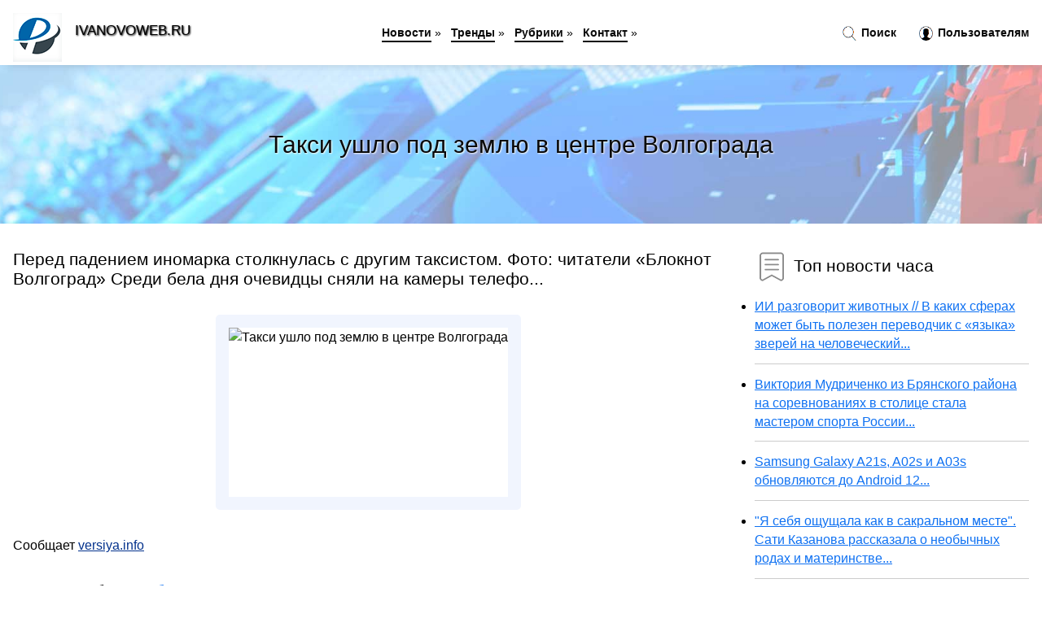

--- FILE ---
content_type: text/html; charset=utf-8
request_url: https://ivanovoweb.ru/news-423-taksi-ushlo-pod-zemlyu-v-tsentre-volgograda.html
body_size: 15925
content:
<!DOCTYPE html>
<html lang="ru">
<head>
<title>Такси ушло под землю в центре Волгограда</title>
<meta name="viewport" content="width=device-width, initial-scale=1.0">
<meta name="description" content="Перед падением иномарка столкнулась с другим таксистом. Фото: читатели &laquo;Блокнот Волгоград&raquo; Среди бела дня очевидцы сняли на камеры телефо...">
<meta name="robots" content="all">
<link rel="shortcut icon" href="//ivanovoweb.ru/favicon.ico" type="image/x-icon">
<style>
* {padding:0; margin:0; box-sizing:border-box;}
html, body {border:none; font:100%/145% Arial;}
img {border:none; max-width:100%; height:auto; vertical-align:middle;}
div {position:relative; background-color:transparent;}
figure, footer, header, main {display:block;}
a:hover {text-decoration:none;}
h1 {font:190% Arial; font-weight:500;}
h2 {font:170% Arial; font-weight:500;}
h3 {font:150% Arial; font-weight:500;}
h4 {font:130% Arial; font-weight:400;}
h5, h6 {font:110% Arial; font-weight:300;}
.clr_1_, #i_1_ h1 {color:#fff;}
.clr_2_, a, #i_4_ li, #i_4_ li a {color:rgb(15, 113, 242);}
.clr_3_ {color:rgba(15, 113, 242, 0.75);}
.clr_4_, #i_5_ h1, aside section:first-child a {color:rgb(11, 11, 11);}
.clr_5_, #i_4_ ul:nth-child(2) li, #i_4_ ul:nth-child(2) li a, #i_11_ span {color:rgb(166, 18, 18);;}
.clr_6_, .c_11_ a, .c_4_ p em, #i_2_ p em {color:rgb(3, 49, 140);}
.clr_7_, #i_5_ h1 {text-shadow:1px 1px 2px rgb(255, 255, 255);} 
.clr_8_ {color:rgb(244, 244, 244);}
.bgc_1_, aside {background-color:#fff;}
.bgc_2_ {background-color:rgb(15, 113, 242);}
.bgc_3_, #i_4_ {background-color:rgba(240, 248, 255);}
.bgc_4_, input[type="submit"] {background-color:rgb(166, 18, 18);;}
.c_1_ {width:100%; margin:0 auto;}
.c_2_ {display:block; clear:both;}
.c_3_ {display:block; clear:both; height:2rem;}
#i_2_, #i_3_, #i_4_ {clear:both; margin-bottom:2rem;}
#i_2_ p img {display:block; clear:both; width:100%; margin-bottom:1.5rem; transition:all 0.4s linear 0s;}
#i_2_ p img:hover, #i_2_ p img:focus {transform:scale(1.1);}
.c_4_, #i_2_ {vertical-align:top; column-count:4; column-gap:1rem;}
.c_4_ p, #i_2_ p {display:inline-block; overflow:hidden; page-break-inside:avoid; margin-bottom:1rem; padding:1rem; border:1px solid rgb(221,221,221); box-shadow:rgba(0, 0, 0, 0.15) 0px 3px 10px 0;}
.c_4_ p em, #i_2_ p em {display:block; clear:both; margin-bottom:1rem; font-size:85%;}
.c_4_ p a, #i_2_ p a {display:block; clear:both; margin-bottom:1rem; font-size:110%;}
#i_1_ {width:100% !important; margin-top:5rem; padding:5rem 0; text-align:center; background:rgb(15, 113, 242) url("//ivanovoweb.ru/images/tb002.jpg") no-repeat 50% 0; background-size:cover;}
#i_1_ h1 {text-shadow:1px 1px 2px black;} 
#i_1_ form {width:50%; max-width:1140px; margin:1.5rem 0; display:inline-block; clear:both;}
#i_1_ input[type="text"] {width:82%; height:4rem; text-indent:1rem; border-radius:2rem 0 0 2rem; border:6px solid rgb(221, 221, 221); border-right:0; vertical-align:middle; clear:none;}
#i_1_ input[type="submit"] {width:18%; text-align:center; height:4rem; border-radius:0 2rem 2rem 0; border:6px solid rgb(221, 221, 221); border-left:0; vertical-align:middle; clear:none;}
#i_4_ {text-align:center; padding:1.5rem 0 .5rem 0;}
#i_4_ li {display:inline-block; clear:none; margin:0 1rem 1rem 0; padding:.6rem 1.5rem; border-radius:1.5rem; border:2px solid rgb(15, 113, 242);}
#i_4_ li a {text-decoration:none;}
#i_4_ li a:hover, #i_4_ li a:focus {text-decoration:underline;}
#i_4_ ul:nth-child(2) li {border:2px solid rgb(166, 18, 18);;}
#i_5_ {width:100% !important; margin-top:5rem; padding:5rem 0; text-align:center; background:rgb(15, 113, 242) url("//ivanovoweb.ru/images/tb003.jpg") no-repeat 50% 0; background-size:cover;}
#i_5_ h1 {text-shadow:1px 1px 2px white;} 
#i_6_, #i_7_, #i_8_, #i_9_, #i_10_ {cursor:pointer;}
#i_11_ {display:none;}
#i_11_ span {display:inline-block; clear:none; margin-left:1.5rem; font-size:140%; font-weight:bold; cursor:pointer;}
#i_11_ ul {display:none; position:fixed; left:0; top:3.5rem; width:100%; height:0; overflow:auto; background-color:#333; transition:height .4s ease 0s;}
#i_11_ li {margin:.5rem 0 .5rem 2rem; color:#fff;}
#i_11_ li a {color:#fff;}
aside {position:fixed; top:0; left:0; width:100%; line-height:5rem; height:5rem; vertical-align:middle; z-index:1000; box-shadow:rgba(0, 0, 0, 0.15) 0px 5px 10px -5px; font-size:90%;}
aside nav {text-align:center;}
aside section:first-child {max-width:1660px; margin:0 auto;}
aside section:first-child header {font-weight:bold; font-size:110%; text-shadow:1px 1px 2px black; float:left; clear:none; margin:1.7rem 0 0 1rem; cursor:pointer !important;}
aside section:first-child a {margin-left:.5rem; font-weight:bold; text-decoration:none; padding-bottom:.1rem; border-bottom:2px solid rgb(11, 11, 11);}
aside section:first-child a:hover, aside section:first-child a:focus {border-bottom:0;}
aside section:first-child img.c_5_ {float:left; clear:none; vertical-align:middle; margin:1rem 0 0 1rem; cursor:pointer !important; max-height:60px;}
aside section:first-child div.c_6_ {float:right; clear:none; vertical-align:middle; padding-right:1rem;}
aside section:first-child div.c_6_ a {text-decoration:none; border-bottom:0;}
aside section:first-child div.c_6_ img {display:inline-block; clear:none; vertical-align:middle; margin:0 .1rem 0 1rem; height:1.1rem; width:1.1rem; cursor:pointer;}
footer {min-height:40rem; text-align:center; padding:28rem 0 1.5rem 0; margin-top:2rem; font-size:85%; background:rgb(245, 248, 255) url("//ivanovoweb.ru/images/fbg.jpg") no-repeat 50% 0; background-size:cover;}
footer h6 {margin-bottom:1rem;}
#pr11_5 {visibility:hidden;}
.c_7_ {max-width:1660px; margin:0 auto; padding:0 1rem;}
.c_8_ {float:left; clear:none; width:70%; padding:2rem 0;}
.c_9_ {float:left; clear:none; width:27%; margin-left:3%; padding:2rem 0;}
.c_9_ h3, .c_9_ h4, .c_9_ h5 {margin-bottom:1rem;}
.c_8_ figure {width:100%; text-align:center; padding:2rem 0;}
.c_8_ figure img {min-height:15rem; border:1rem solid rgb(241, 245, 254); border-radius:5px;}
.c_8_ h2 {font-size:130%;}
.c_10_ ul, .c_10_ ol {list-style-position:inside;}
.c_10_ li {margin-bottom:.8rem; padding-bottom:.8rem; border-bottom:1px solid #ccc;}
form {width:100%;}
input[type="text"], input[type="password"] {width:70%; height:2.5rem; padding:.2rem .6rem; margin:.5rem 0; font-size:1.25rem; font-weight:300; text-align:left; border-radius:5px; border:1px solid rgba(15, 113, 242, 0.75); clear:none;}
textarea {width:70%; height:8em; padding:.2rem .6rem; margin:.5rem 0; font-size:1.3rem; font-weight:300; text-align:left; border-radius:5px; border:1px solid rgba(15, 113, 242, 0.75); clear:none;}
input[type="submit"] {display:inline-block; clear:none; padding:.5rem 1.2rem; margin:.5rem 0; font-size:1rem; font-weight:300; border-radius:5px; border:2px solid rgba(15, 113, 242, 0.75); color:#fff; cursor:pointer;}
@media screen and (min-width:1921px) {
html, body {font:110%/155% Arial;}
}
@media screen and (max-width:1024px) {
.c_4_, #i_2_ {column-count:3;}
#i_1_ form {width:70%;}
#i_1_ input[type="text"] {width:80%;}
#i_1_ input[type="submit"] {width:20%;}
}
@media screen and (max-width:800px) {
aside {line-height:3.5rem; height:3.5rem;}
aside section:first-child img.c_5_ {max-height:42px;}
#i_1_, #i_5_ {margin-top:3.5rem;}
aside section:first-child img.c_5_ {margin:.5rem 0 0 1rem;}
aside section:first-child header {margin:1.1rem 0 0 1rem;}
aside nav {display:none;}
#i_11_, #i_11_ ul {display:inline-block;}
.c_8_ {float:none; clear:both; width:100%; padding:2rem 1rem;}
.c_9_ {float:none; clear:both; width:100%; margin-left:0; padding:2rem 1rem;}
.c_4_, #i_2_  {column-count:2;}
#i_1_ form {width:90%;}
#i_1_ input[type="text"] {width:75%;}
#i_1_ input[type="submit"] {width:25%;}
}
@media screen and (max-width:600px) {
.c_4_, #i_2_  {column-count:1;}
li {margin-bottom:2rem;}
}</style>
<meta name="yandex-verification" content="6d3a65b79ac3ef4c" />
<meta name="google-site-verification" content="49a2BRCSqH_Hbl2UMKopNmWvU0j60FpHd71Ccq38FcI" />

<meta name="yandex-verification" content="6d3a65b79ac3ef4c" />


<!-- Yandex.Metrika counter -->
<script type="text/javascript" >
   (function(m,e,t,r,i,k,a){m[i]=m[i]||function(){(m[i].a=m[i].a||[]).push(arguments)};
   m[i].l=1*new Date();
   for (var j = 0; j < document.scripts.length; j++) {if (document.scripts[j].src === r) { return; }}
   k=e.createElement(t),a=e.getElementsByTagName(t)[0],k.async=1,k.src=r,a.parentNode.insertBefore(k,a)})
   (window, document, "script", "https://mc.yandex.ru/metrika/tag.js", "ym");

   ym(101211806, "init", {
        clickmap:true,
        trackLinks:true,
        accurateTrackBounce:true
   });
</script>
<noscript><div><img src="https://mc.yandex.ru/watch/101211806" style="position:absolute; left:-9999px;" alt="" /></div></noscript>
<!-- /Yandex.Metrika counter --></head>
<body>
<header id="i_5_">
<h1>Такси ушло под землю в центре Волгограда</h1>
</header>
<main>
<div class="c_7_">
	<div class="c_8_">
				<h2>Перед падением иномарка столкнулась с другим таксистом. Фото: читатели &laquo;Блокнот Волгоград&raquo; Среди бела дня очевидцы сняли на камеры телефо...</h2>
				<figure><img src="//ivanovoweb.ru/nwsimg/aHR0cHM6Ly92ZXJzaXlhLmluZm8vdXBsb2Fkcy9wb3N0cy8yMDIwLTA2L21lZGl1bS8xNTkyNzI2MjA2X3doYXRzYXBwLWltYWdlLTIwMjBfMDZfMjAtYXQtMTNfMDlfMjcuanBlZw==" alt="Такси ушло под землю в центре Волгограда"></figure>
		<p class="c_11_">Сообщает <a class="pr11" id="aHR0cHM6Ly92ZXJzaXlhLmluZm8vcHJvaXNzaGVzdHZpeWEvMTU0MjQ4" href="javascript:void(0)" rel="nofollow">versiya.info</a></p>
		<span class="c_3_">&nbsp;</span>
		 <p>Новость из рубрики: <a href="//ivanovoweb.ru/kategory-22.html"><strong>События</strong></a></p>
		<span class="c_3_">&nbsp;</span>
		<p>Поделиться новостью:
<img id="i_6_" src="//ivanovoweb.ru/images/ico_fb.png" alt="Поделиться новостью в Facebook">
<img id="i_7_" src="//ivanovoweb.ru/images/ico_tw.png" alt="Поделиться новостью в Twittere">
<img id="i_8_" src="//ivanovoweb.ru/images/ico_vk.png" alt="Поделиться новостью в VK">
<img id="i_9_" src="//ivanovoweb.ru/images/ico_pin.png" alt="Поделиться новостью в Pinterest">
<img id="i_10_" src="//ivanovoweb.ru/images/ico_reddit.png" alt="Поделиться новостью в Reddit">
</p>
<span class="c_3_">&nbsp;</span>
	</div>
	<div class="c_9_">
		<h4><img src="//ivanovoweb.ru/images/ico_hot.png" alt="Топ новости часа"> Топ новости часа</h4>
		<ul class="c_10_">
		<li><a href="//ivanovoweb.ru/news-10969-ii-razgovorit-givotnyh-v-kakih-sferah-moget-byt-polezen-perevodchik-s-yazyka-zverej-na-chelovecheski.html">ИИ разговорит животных // В каких сферах может быть полезен переводчик с «языка» зверей на человеческий...</a></li>
<li><a href="//ivanovoweb.ru/news-10792-viktoriya-mudrichenko-iz-bryanskogo-rajona-na-sorevnovaniyah-v-stolitse-stala-masterom-sporta-rossii.html">Виктория Мудриченко из Брянского района на соревнованиях в столице стала мастером спорта России...</a></li>
<li><a href="//ivanovoweb.ru/news-23-samsung-galaxy-a21s-a02s-i-a03s-obnovlyayutsya-do-android-12.html">Samsung Galaxy A21s, A02s и A03s обновляются до Android 12...</a></li>
<li><a href="//ivanovoweb.ru/news-1082-ya-sebya-oschuschala-kak-v-sakralnom-meste-sati-kazanova-rasskazala-o-neobychnyh-rodah-i-materinstve.html">"Я себя ощущала как в сакральном месте". Сати Казанова рассказала о необычных родах и материнстве...</a></li>
<li><a href="//ivanovoweb.ru/news-1-chto-nam-stoit-torgovyj-dom-postroit-artem-mihalin-molochnyj-biznes-s-nulya.html">Что нам стоит «Торговый дом» построить. Артем Михалин - молочный бизнес с нуля....</a></li>
<li><a href="//ivanovoweb.ru/news-29-megafon-budet-pomogat-pochte-rossii-v-voprose-informirovaniya-klientov.html">МегаФон будет помогать Почте России в вопросе информирования клиентов...</a></li>
		</ul>
	</div>
	<span class="c_3_">&nbsp;</span>
</div>
<div class="c_7_" id="i_2_"><p><img src="//ivanovoweb.ru/newsimages/0/59/v-bryanskoj-oblasti-ushlo-v-sud-delo-o-travmirovanii-rebenka-na-skalodrome.jpg" alt="В Брянской области ушло в суд дело о травмировании ребенка на скалодроме"> <em>06:00, 05 Мар</em> <a href="//ivanovoweb.ru/news-2637-v-bryanskoj-oblasti-ushlo-v-sud-delo-o-travmirovanii-rebenka-na-skalodrome.html">В Брянской области ушло в суд дело о травмировании ребенка на скалодроме</a> Хозяину инкриминируют оказании услуг, не отвечающих требованиям безопасности жизни или здоровья потребителей....</p><p><img src="//ivanovoweb.ru/newsimages/0/170/aeroport-volgograda-vremenno-ne-prinimaet-i-ne-otpravlyaet-rejsy.jpg" alt="Аэропорт Волгограда временно не принимает и не отправляет рейсы"> <em>22:00, 12 Мар</em> <a href="//ivanovoweb.ru/news-4532-aeroport-volgograda-vremenno-ne-prinimaet-i-ne-otpravlyaet-rejsy.html">Аэропорт Волгограда временно не принимает и не отправляет рейсы</a> Москва. 12 марта. INTERFAX.RU - Временные ограничения введены в аэропорту Волгограда, сообщил представитель Росавиации Артем Кореянко в своем телегра...</p><p><img src="//ivanovoweb.ru/newsimages/0/275/rosaviatsiya-soobschila-o-vremennyh-ogranicheniyah-na-polety-v-aeroportu-volgograda.jpg" alt="Росавиация сообщила о временных ограничениях на полеты в аэропорту Волгограда"> <em>02:00, 13 Мар</em> <a href="//ivanovoweb.ru/news-4579-rosaviatsiya-soobschila-o-vremennyh-ogranicheniyah-na-polety-v-aeroportu-volgograda.html">Росавиация сообщила о временных ограничениях на полеты в аэропорту Волгограда</a> В аэропорту Волгограда временно ограничили прием и выпуск самолетов для повышения безопасности полетов, согласно информации Росавиации. Как передает ...</p><p><img src="//ivanovoweb.ru/newsimages/0/46/sk-proverit-galoby-gitelnitsy-volgograda-na-ugrozy-ot-byvshego-muga.jpg" alt="СК проверит жалобы жительницы Волгограда на угрозы от бывшего мужа"> <em>23:00, 04 Июн</em> <a href="//ivanovoweb.ru/news-11803-sk-proverit-galoby-gitelnitsy-volgograda-na-ugrozy-ot-byvshego-muga.html">СК проверит жалобы жительницы Волгограда на угрозы от бывшего мужа</a> Речь идет о ранее осужденном за убийство после ссоры в родительском чате Арсене Мелконяне и его экс-жене...</p><p><img src="//ivanovoweb.ru/newsimages/0/18/vs-vstal-na-storonu-publichnyh-interesov-na-zemlyu.jpg" alt="ВС встал на сторону публичных интересов на землю"> <em>19:00, 27 Мар</em> <a href="//ivanovoweb.ru/news-6852-vs-vstal-na-storonu-publichnyh-interesov-na-zemlyu.html">ВС встал на сторону публичных интересов на землю</a> Предприниматель в суде требовал аннулировать акт комитета муниципального имущества, который утверждал схему участка с видом разрешенного использовани...</p><p><img src="//ivanovoweb.ru/newsimages/0/5/sovetskaya-stantsiya-kosmos482-upala-na-zemlyu.jpg" alt="Советская станция Космос-482 упала на Землю"> <em>12:00, 10 Май</em> <a href="//ivanovoweb.ru/news-11041-sovetskaya-stantsiya-kosmos482-upala-na-zemlyu.html">Советская станция «Космос-482» упала на Землю</a> Советская станция «Космос-482», запущенная к Венере более 50 лет назад, упала в Индийский океан. Об этом сообщает РИА Новости. В субботу станцию виде...</p><p><img src="//ivanovoweb.ru/newsimages/0/24/lukashenko-postavil-zadachu-ryt-zemlyu-v-poiskah-redkozemelnyh-metallov.jpg" alt="Лукашенко поставил задачу рыть землю в поисках редкоземельных металлов"> <em>12:17, 04 Мар</em> <a href="//ivanovoweb.ru/news-2175-lukashenko-postavil-zadachu-ryt-zemlyu-v-poiskah-redkozemelnyh-metallov.html">Лукашенко поставил задачу рыть землю в поисках редкоземельных металлов</a> На фоне предложения президента США Дональд Трампа о подписании соглашения с Украиной по добычи редкоземельных металлов глава Белоруссии Александр Лук...</p><p><img src="//ivanovoweb.ru/newsimages/0/272/poeticheskoe-ubegische-aleksandr-shaganov-obyasnil-kak-poeziya-spasaet-zemlyu.jpg" alt="Поэтическое убежище. Александр Шаганов объяснил, как поэзия спасает Землю"> <em>12:13, 04 Мар</em> <a href="//ivanovoweb.ru/news-1584-poeticheskoe-ubegische-aleksandr-shaganov-obyasnil-kak-poeziya-spasaet-zemlyu.html">Поэтическое убежище. Александр Шаганов объяснил, как поэзия спасает Землю</a> «Поэту надо ездить в общественном транспорте, ходить в муниципальную баню, растворяться на улице в потоке прохожих, и тогда получится создать песни, ...</p></div><div class="c_7_ c_4_" id="i_3_"><p><em>23:00, 19 Апр</em> <a href="//ivanovoweb.ru/news-9841-lyuki-soyuza-ms26-zakryty-kosmonavty-ovchinin-vagner-i-pettit-gotovyatsya-k-rasstykovke-s-mks-i-vozv.html">Люки «Союза МС-26» закрыты: космонавты Овчинин, Вагнер и Петтит готовятся к расстыковке с МКС и возвращению на Землю</a> Люки между пилотируемым кораблем &laquo;Союз МС-26&raquo; и модулем &laquo;Рассвет&raquo; на МКС уже закрыты, и экипаж готовится к расстыковке, запла...</p><p><em>14:00, 19 Мар</em> <a href="//ivanovoweb.ru/news-5670-s-1-aprelya-nachnut-zabirat-zemlyu-vseh-u-kogo-v-sobstvennosti-uchastok-ili-dacha-gdet-strogoe-pravi.html">С 1 апреля начнут забирать землю: всех, у кого в собственности участок или дача, ждёт строгое правило — будьте готовы</a> С 1 апреля начнут забирать землю: всех, у кого в собственности участок или дача, ждёт строгое правило — будьте готовыУ жителей страны с недавних пор ...</p><p><em>08:00, 16 Мар</em> <a href="//ivanovoweb.ru/news-5163-v-moskve-stanovitsya-vse-bolshe-attestovannyh-voditelej-taksi.html">В Москве становится все больше аттестованных водителей такси</a> По данным московского департамента транспорта, на 25 февраля аттестацию прошло более 80 тысяч водителей такси, работающих в столице и области. Это со...</p><p><em>01:00, 02 Апр</em> <a href="//ivanovoweb.ru/news-7613-v-sochi-pyat-chelovek-postradali-v-dtp-s-audi-i-taksi.html">В Сочи пять человек пострадали в ДТП с Audi и такси</a> Женщина-водитель проигнорировала красный сигнал светофора. На фото Олимпийский проспект в Сочи и Audi. Источники: tripadvisor.ru, kuban24.tv ДТП с уч...</p><p><em>14:00, 10 Мар</em> <a href="//ivanovoweb.ru/news-4071-bajkera-osudili-i-lishili-mototsikla-za-pyanoe-dtp-s-taksi.html">Байкера осудили и лишили мотоцикла за пьяное ДТП с такси</a> В Саратове выслушал приговор второй участник пьяных гонок в центре города. Об этом сообщает областная прокуратура.Как ранее писал СарБК, ночью 28 июн...</p><p><em>20:00, 09 Мар</em> <a href="//ivanovoweb.ru/news-3919-analitiki-predskazali-rezkij-skachok-tsen-na-uslugi-taksi.html">Аналитики предсказали резкий скачок цен на услуги такси</a> Средний чек на такси летом 2024 года составил 592 рубля, что на 11% выше показателя прошлого года. Об этом пишет РБК со ссылкой на данные от аналитич...</p><p><em>12:13, 04 Мар</em> <a href="//ivanovoweb.ru/news-1677-v-bryanske-politsiya-raskryla-kragu-noutbuka-iz-taksi.html">В Брянске полиция раскрыла кражу ноутбука из такси</a> 20-летняя жительница Бежицкого района Брянска пропажу ноутбука девушка заметила после поездки на такси и сразу же связалась с водителем. Однако такси...</p><p><em>01:00, 07 Апр</em> <a href="//ivanovoweb.ru/news-8320-uyazvimosti-v-prilogeniyah-taksi-ugrogayut-dannym-polzovatelej.html">Уязвимости в приложениях такси угрожают данным пользователей</a> Эксперты AppSec Solutions обнаружили, что более 30% уязвимостей высокого и критического уровня, способных привести к утечкам данных, присутствуют в 9...</p><p><em>22:00, 14 Мар</em> <a href="//ivanovoweb.ru/news-4883-attestatsiya-voditelej-sdelaet-poezdki-na-taksi-komfortnee-i-bezopasnee.html">Аттестация водителей сделает поездки на такси комфортнее и безопаснее</a> Теперь водители смогут принимать заказы и перевозить пассажиров только после успешной сдачи аттестации. Эта мера направлена на повышение безопасности...</p><p><em>00:00, 15 Мар</em> <a href="//ivanovoweb.ru/news-4908-rossijskij-diler-rolf-vyjdet-na-rynok-taksi-i-karsheringa.html">Российский дилер "Рольф" выйдет на рынок такси и каршеринга</a> Российский дилерский холдинг "Рольф" заявил о планах выйти на рынки такси и каршеринга. Об этом сообщает Telegram-канал No Limits со ссылкой на перво...</p><p><em>22:00, 13 Май</em> <a href="//ivanovoweb.ru/news-11116-russkie-shashechki-gosduma-prinyala-zakon-o-lokalizatsii-mashin-dlya-taksi.html">Русские шашечки // Госдума приняла закон о локализации машин для такси</a> Столкнувшийся с противодействием таксомоторной отрасли закон о локализации автомобилей для такси принят Госдумой. С марта 2026 года в большинстве рег...</p><p><em>23:00, 14 Мар</em> <a href="//ivanovoweb.ru/news-4895-opasnoe-geltoe-taksi-v-podmoskove-draka-s-taksistom-zakonchilas-strelboj.html">Опасное жёлтое такси. В Подмосковье драка с таксистом закончилась стрельбой</a> Водитель жёлтого такси извлёк из багажника оружие, похожее на пулемёт, в момент кульминации конфликта и начал стрелять, утверждают очевидцы....</p><p><em>13:00, 13 Май</em> <a href="//ivanovoweb.ru/news-11102-uhod-poloviny-voditelej-i-rost-tsen-analitiki-otsenili-posledstviya-lokalizatsii-taksi.html">Уход половины водителей и рост цен: аналитики оценили последствия локализации такси</a> В случае принятия закона о локализации такси более половины водителей уйдут из отрасти, а тарифы на поездки значительно возрастут, считают эксперты А...</p><p><em>21:00, 17 Мар</em> <a href="//ivanovoweb.ru/news-5440-v-leninskekuznetskom-passagir-serezno-povredil-mashinu-taksi-chtoby-ne-oplachivat-proezd.html">В Ленинске-Кузнецком пассажир серьёзно повредил машину такси, чтобы не оплачивать проезд</a> В сентябре минувшего года в дежурную часть межмуниципального ОМВД России «Ленинск-Кузнецкий» обратился водитель такси. Мужчина рассказал, что подвёз ...</p><p><em>07:00, 17 Мар</em> <a href="//ivanovoweb.ru/news-5338-dengi-ili-svoboda-voditel-yandeks-taksi-vzyal-devushku-v-plen-izza-putanitsy-s-oplatoj.html">Деньги или свобода: Водитель «Яндекс. Такси» взял девушку в «плен» из-за путаницы с оплатой</a> Водитель, о котором рассказала пострадавшая, оказался настолько буйным, что привлек внимание администрации сервиса такси....</p><p><em>06:00, 23 Фев</em> <a href="//ivanovoweb.ru/news-1461-tarif-fonar-pod-glazom-voditel-yandekstaksi-izbil-passagira-ehavshego-s-detmi.html">Тариф «Фонарь под глазом»: Водитель «Яндекс.Такси» избил пассажира, ехавшего с детьми</a> Поездка закончилась для клиента посещением травмпункта, а для таксиста вызовом полиции. Житель Кемерово, собираясь отправиться по делам с двумя мален...</p><p><em>06:00, 02 Апр</em> <a href="//ivanovoweb.ru/news-7635-prinadlegaschij-veon-ukrainskij-telekomgigant-pokupaet-servis-taksi-i-dvigaetsya-na-nasdaq.html">Принадлежащий Veon украинский телеком-гигант покупает сервис такси и двигается на Nasdaq</a> Принадлежащий группе Veon украинский телекоммуникационный оператор «Киевстар» договорился о покупке сервиса заказа такси Uklon за $155,2 млн. Одновре...</p><p><em>23:00, 17 Апр</em> <a href="//ivanovoweb.ru/news-9625-dva-zdaniya-v-tsentre-goroda-priznany-pamyatnikami.html">Два здания в центре города признаны памятниками</a> В Саратове два здания признаны памятниками. Соответствующие приказы подписал министр области - председатель комитета культурного наследия Владимир Му...</p><p><em>17:00, 22 Июл</em> <a href="//ivanovoweb.ru/news-508-v-tsentre-kurska-raspologitsya-tantsevalnaya-ploschadka.html">В центре Курска расположится танцевальная площадка</a> Территорию улицы оборудуют приподнятыми пешеходными переходами, велодорожкой, радиусными бордюрными пандусами. Будет проведено озеленение кустарникам...</p><p><em>19:00, 25 Мар</em> <a href="//ivanovoweb.ru/news-6532-v-tsentre-peterburga-na-reke-nashli-vmerzshij-v-led-trup.html">В центре Петербурга на реке нашли вмерзший в лед труп</a> Тело мужчины обнаружили на реке Мойке в центре Санкт-Петербурга. Об этом сообщили в пресс-службе ГСУ СК России по городу....</p><p><em>08:00, 15 Апр</em> <a href="//ivanovoweb.ru/news-9362-anastasiyu-samburskuyu-sbil-moped-v-tsentre-moskvy.html">Анастасию Самбурскую сбил мопед в центре Москвы</a> Анастасию Самбурскую сбил мопед в центре Москвы, сообщает StarHit. Издание публикует кадры очевидца с моментом ДТП. На видео видно, как перед женщино...</p><p><em>05:00, 13 Мар</em> <a href="//ivanovoweb.ru/news-4605-v-tsentre-moskvy-proizoshlo-massovoe-dtp-est-postradavshie.html">В центре Москвы произошло массовое ДТП, есть пострадавшие</a> Три человека пострадали в ДТП с шестью автомобилями на Спартаковской площади в Москве. Об этом сообщает столичная Госавтоинспекция....</p><p><em>15:00, 08 Май</em> <a href="//ivanovoweb.ru/news-10958-v-eltsin-tsentre-provedut-patriotichnyj-kontsert-video.html">В Ельцин Центре проведут патриотичный концерт. Видео</a> В День Победы артисты оркестра и солисты Урал Оперы исполнят советские песни. Корреспондент 66.RU сходил на генеральную репетицию концерта и показыва...</p><p><em>12:16, 04 Мар</em> <a href="//ivanovoweb.ru/news-1825-v-mytischah-tri-cheloveka-postradali-pri-strelbe-v-torgovom-tsentre-krasnyj-kit.html">В Мытищах три человека пострадали при стрельбе в торговом центре «Красный кит»</a> Инцидент со стрельбой произошёл вечером 2 марта в подмосковном торговом центре «Красный кит». В результате пострадали три человека, сообщили в полици...</p><p><em>19:00, 28 Мар</em> <a href="//ivanovoweb.ru/news-7035-u-coldy-moget-poyavitsya-esche-odin-proekt-v-tsentre-moskvy.html">У Coldy может появиться еще один проект в центре Москвы</a> Девелопер договаривается о партнерстве с Dominanta по строительству элитного жилого комплекса на Патриарших прудах...</p><p><em>03:00, 02 Май</em> <a href="//ivanovoweb.ru/news-10718-silnejshij-pogar-proizoshel-na-starinnom-veschevom-rynke-v-tsentre-tbilisi.html">Сильнейший пожар произошёл на старинном вещевом рынке в центре Тбилиси</a> Дым от сильного пожара виден из разных районов города. По предварительным данным, никто не пострадал, на месте работают пожарные. Source...</p><p><em>14:00, 16 Апр</em> <a href="//ivanovoweb.ru/news-9485-ukrainskie-siloviki-obnarugili-v-tsentre-kieva-bolshoj-tajnik-s-orugiem-gbr.html">Украинские силовики обнаружили в центре Киева большой тайник с оружием — ГБР</a> Сотрудники Государственного бюро расследований (ГБР) Украины при содействии бойцов из Департамента внутренней безопасности Национальной полиции обнар...</p><p><em>22:00, 07 Мар</em> <a href="//ivanovoweb.ru/news-3573-ofis-fonda-sodejstviya-innovatsiyam-v-tsentre-moskvy-vystavlen-na-prodagu.html">Офис Фонда содействия инновациям в центре Москвы выставлен на продажу</a> Этот объект принадлежит беглому банкиру Георгию Беджамову, приговоренному за растрату к 14 годам колонии...</p><p><em>09:00, 13 Мар</em> <a href="//ivanovoweb.ru/news-4637-tajny-ranko-kak-malenkaya-derevnya-okazalas-v-tsentre-srednevekovyh-vojn.html">Тайны Ранко: как маленькая деревня оказалась в центре средневековых войн</a> Где на берегу озера Маджоре спряталась живописная деревня с богатой историей? Добро пожаловать в Ранко — уголок Ломбардии, название которого происход...</p><p><em>22:00, 21 Апр</em> <a href="//ivanovoweb.ru/news-9997-kompaniyu-vladeyuschuyu-ofisom-arbat-1-v-tsentre-moskvy-prodadut-na-torgah.html">Компанию, владеющую офисом «Арбат 1» в центре Москвы, продадут на торгах</a> Структуры, возможно связанные с экс-владельцами Промсвязьбанка Ананьевыми, задолжали Сбербанку более 11 млрд рублей...</p><p><em>12:16, 04 Мар</em> <a href="//ivanovoweb.ru/news-1787-gena-petrosyana-zadolgala-314-tysyach-rublej-za-gku-po-kvartire-v-tsentre-moskvy.html">Жена Петросяна задолжала 314 тысяч рублей за ЖКУ по квартире в центре Москвы</a> По информации СМИ, речь о жилплощади в жилом комплексе «Садовые кварталы» в Хамовниках. При этом на Татьяну Брухунову оформлена ещё одна квартира в с...</p><p><em>03:00, 29 Мар</em> <a href="//ivanovoweb.ru/news-7101-gidromettsentr-snega-na-majskie-prazdniki-v-tsentre-evropejskoj-chasti-rossii-ne-budet.html">Гидрометцентр: Снега на майские праздники в центре европейской части России не будет</a> Появление снежного покрова в центре европейской части России на майских праздниках, как в прошлом году, маловероятно, поскольку это было уникальным я...</p><p><em>19:00, 05 Мар</em> <a href="//ivanovoweb.ru/news-2906-v-peterburgskom-torgovom-tsentre-tri-cheloveka-vklyuchaya-rebenka-na-neskolko-chasov-zastryali-v-lif.html">В петербургском торговом центре три человека, включая ребенка, на несколько часов застряли в лифте</a> По данным издания, вечером 5 марта трех людей освободили из лифта ТРК. Однако до этого, по словам очевидцев, люди просидели как минимум два часа в ка...</p><p><em>23:00, 19 Авг</em> <a href="//ivanovoweb.ru/news-690-poezdka-s-riskom-dlya-gizni-smolyanin-naletel-na-neogidannoe-prepyatstvie-na-doroge-v-tsentre-goroda.html">Поездка с риском для жизни: смолянин «налетел» на неожиданное препятствие на дороге в центре города</a> Крышка люка, на которую наехал молодой человек, больно ударила не только по авто, но и по бюджету горожанина. Максим, герой нашей истории, &#8212; об...</p><p><em>00:00, 03 Апр</em> <a href="//ivanovoweb.ru/news-7738-vladelets-seti-azimut-hotels-klyachin-prodal-ofis-domino-v-tsentre-moskvy.html">Владелец сети Azimut Hotels Клячин продал офис «Домино» в центре Москвы</a> Бизнесмену могли понадобиться средства для компенсации расходов на выкуп активов KR Properties у государства...</p><p><em>20:08, 02 Ноя</em> <a href="//ivanovoweb.ru/news-9-mobilizovannyj-iz-peterburga-uehal-na-taksi-iz-voinskoj-chasti-i-napisal-v-sk-zayavlenie-na-komandir.html">Мобилизованный из Петербурга уехал на такси из воинской части и написал в СК заявление на командира. Он требует перевода на альтернативную службу — и уже избежал отправки на фронт</a> ДАННОЕ СООБЩЕНИЕ (МАТЕРИАЛ) СОЗДАНО И (ИЛИ) РАСПРОСТРАНЕНО ИНОСТРАННЫМ СРЕДСТВОМ МАССОВОЙ ИНФОРМАЦИИ, ВЫПОЛНЯЮЩИМ ФУНКЦИИ ИНОСТРАННОГО АГЕНТА, И (ИЛИ...</p><p><em>22:00, 07 Апр</em> <a href="//ivanovoweb.ru/news-8480-v-kompleksnom-tsentre-sotsialnogo-obslugivaniya-naseleniya-bryanskogo-rajona-proshlo-meropriyatie-po.html">В Комплексном центре социального обслуживания населения Брянского района прошло мероприятие, посвященное Дню беременных</a> Беременность — удивительный этап в жизни каждой женщины, полный радости, нежности и новых эмоций. В Комплексном центре социального обслуживания насел...</p><p><em>03:00, 05 Апр</em> <a href="//ivanovoweb.ru/news-8052-v-tsentre-ogma-bryanska-sostoyalas-tseremoniya-nagragdeniya-pobeditelej-regionalnogo-etapa-konkursa-.html">В центре «ОГМА» Брянска состоялась церемония награждения победителей регионального этапа конкурса «Живая классика»</a> Торжественная церемония награждения победителей регионального этапа Всероссийского конкурса юных чтецов &#171;Живая классика&#187; состоялась сегодня...</p><p><em>11:00, 05 Мар</em> <a href="//ivanovoweb.ru/news-2724-v-tsentre-vnimaniya-budet-madridskoe-derbi-realatletiko-vladimir-osipov-o-matchah-18-ligi-chempionov.html">«В центре внимания будет мадридское дерби "Реал"—"Атлетико"» // Владимир Осипов — о матчах 1/8 Лиги чемпионов</a> В Лиге чемпионов 4 марта стартуют матчи 1/8 финала. Вечером пройдут первые встречи, ответные — ждут поклонников футбола через неделю. Самая яркая выв...</p><p><em>17:00, 11 Мар</em> <a href="//ivanovoweb.ru/news-4295-zabirajte-svoyu-kompaniyu-i-svalivajte-v-chelyabinskom-tsentre-meditsiny-katastrof-nazrevaet-massovo.html">«Забирайте свою компанию и сваливайте!» В челябинском центре медицины катастроф назревает массовое увольнение врачей</a> Руководитель экстренной службы с претензиями медиков не согласен и готов принять на работу других сотрудников...</p><p><em>12:16, 04 Мар</em> <a href="//ivanovoweb.ru/news-1903-hisense-v-tsentre-skandala-v-kollektivnom-iske-utvergdaetsya-chto-televizory-hisense-qled-eto-obychn.html">Hisense в центре скандала: в коллективном иске утверждается, что телевизоры Hisense QLED — это обычные LED-телевизоры</a> На компанию Hisense USA подали в суд за рекламу телевизоров с технологией квантовых точек QLED, в которых, как утверждается, эта технология отсутству...</p></div></main>
<aside>
	<section>
	<div class="c_6_"><a href="//ivanovoweb.ru/search.html"><img src="//ivanovoweb.ru/images/ico_search.png" alt="Поиск новостей..."> Поиск</a> <a href="//ivanovoweb.ru/user.html"><img src="//ivanovoweb.ru/images/ico_user.png" alt="Для пользователй..."> Пользователям</a></div> <img class="c_5_" src="//ivanovoweb.ru/images/logo.png" alt="'Про РФ' - все новости России" onclick="location.href='/';"> <header onclick="location.href='/';"><h5>IVANOVOWEB.RU</h5></header><div id="i_11_"><span id="i_13_" title="Показать / скрыть меню">&#9776;</span><ul id="i_12_"><li><a href="//ivanovoweb.ru/">Новости</a> »</li><li><a href="//ivanovoweb.ru/trands.html">Тренды новостей</a> »</li><li><a href="//ivanovoweb.ru/listing.html">Рубрики</a> »</li><li><a href="//ivanovoweb.ru/rules.html">Правила</a> »</li><li><a href="//ivanovoweb.ru/contact.html">Контакт</a> »</li></ul></div><nav><a href="//ivanovoweb.ru/">Новости</a> » <a href="//ivanovoweb.ru/trands.html">Тренды</a> » <a href="//ivanovoweb.ru/listing.html">Рубрики</a> » <a href="//ivanovoweb.ru/contact.html">Контакт</a> »</nav>
	</section>
</aside><footer>
<h6><img src="//ivanovoweb.ru/images/logo.png" alt="IVANOVOWEB.RU: 'Про РФ' - все новости России"> IVANOVOWEB.RU: 'Про РФ' - все новости России</h6> &nbsp;&nbsp; <a href="//ivanovoweb.ru/rules.html">Правила использования</a> &nbsp;|&nbsp; <a href="//ivanovoweb.ru/contact.html">Контакт</a> &nbsp;|&nbsp; <a href="//ivanovoweb.ru/user.html">Пользователям</a> &nbsp;|&nbsp; <a href="//ivanovoweb.ru/ainfo.html">Рекламодателям</a> <div id="pr11_5"></div>
</footer><script src="//ivanovoweb.ru/scripts/file1.js" async></script><!-- Google tag (gtag.js) -->
<script async src="https://www.googletagmanager.com/gtag/js?id=G-M70L2M522H"></script>
<script>
  window.dataLayer = window.dataLayer || [];
  function gtag(){dataLayer.push(arguments);}
  gtag('js', new Date());

  gtag('config', 'G-M70L2M522H');
</script>





<p>
<div style="position: absolute; top: -999px;left: -999px;">
<a href="/sitemap_1"></a>
<a href="/sitemap_2"></a>
<a href="/sitemap_3"></a>
<a href="/sitemap_4"></a>
<a href="/sitemap_5"></a>
<a href="/sitemap_6"></a>
<a href="/sitemap_7"></a>
<a href="/sitemap_8"></a>
<a href="/sitemap_9"></a>
<a href="/sitemap_10"></a>
<a href="/sitemap_11"></a>
<a href="/sitemap_12"></a>
<a href="/sitemap_13"></a>
<a href="/sitemap_14"></a>
<a href="/sitemap_15"></a>
<a href="/sitemap_16"></a>
<a href="/sitemap_17"></a>
<a href="/sitemap_18"></a>
<a href="/sitemap_19"></a>
<a href="/sitemap_20"></a>
<a href="/sitemap_21"></a>
<a href="/sitemap_22"></a>
<a href="/sitemap_23"></a>
<a href="/sitemap_24"></a>
<a href="/sitemap_25"></a>
<a href="/sitemap_26"></a>
<a href="/sitemap_27"></a>
<a href="/sitemap_28"></a>
<a href="/sitemap_29"></a>
<a href="/sitemap_30"></a>
<a href="/sitemap_31"></a>
<a href="/sitemap_32"></a>
<a href="/sitemap_33"></a>
<a href="/sitemap_34"></a>
<a href="/sitemap_35"></a>
<a href="/sitemap_36"></a>
<a href="/sitemap_37"></a>
<a href="/sitemap_38"></a>
<a href="/sitemap_39"></a>
<a href="/sitemap_40"></a>
<a href="/sitemap_41"></a>
<a href="/sitemap_42"></a>
<a href="/sitemap_43"></a>
<a href="/sitemap_44"></a>
<a href="/sitemap_45"></a>
<a href="/sitemap_46"></a>
<a href="/sitemap_47"></a>
<a href="/sitemap_48"></a>
<a href="/sitemap_49"></a>
<a href="/sitemap_50"></a>
<a href="/sitemap_51"></a>
<a href="/sitemap_52"></a>
<a href="/sitemap_53"></a>
<a href="/sitemap_54"></a>
<a href="/sitemap_55"></a>
<a href="/sitemap_56"></a>
<a href="/sitemap_57"></a>
<a href="/sitemap_58"></a>
<a href="/sitemap_59"></a>
<a href="/sitemap_60"></a>
<a href="/sitemap_61"></a>
<a href="/sitemap_62"></a>
<a href="/sitemap_63"></a>
<a href="/sitemap_64"></a>
<a href="/sitemap_65"></a>
<a href="/sitemap_66"></a>
<a href="/sitemap_67"></a>
<a href="/sitemap_68"></a>
<a href="/sitemap_69"></a>
<a href="/sitemap_70"></a>
<a href="/sitemap_71"></a>
<a href="/sitemap_72"></a>
<a href="/sitemap_73"></a>
<a href="/sitemap_74"></a>
<a href="/sitemap_75"></a>
<a href="/sitemap_76"></a>
<a href="/sitemap_77"></a>
<a href="/sitemap_78"></a>
<a href="/sitemap_79"></a>
<a href="/sitemap_80"></a>
<a href="/sitemap_81"></a>
<a href="/sitemap_82"></a>
<a href="/sitemap_83"></a>
<a href="/sitemap_84"></a>
<a href="/sitemap_85"></a>
<a href="/sitemap_86"></a>
<a href="/sitemap_87"></a>
<a href="/sitemap_88"></a>
<a href="/sitemap_89"></a>
<a href="/sitemap_90"></a>
<a href="/sitemap_91"></a>
<a href="/sitemap_92"></a>
<a href="/sitemap_93"></a>
<a href="/sitemap_94"></a>
<a href="/sitemap_95"></a>
<a href="/sitemap_96"></a>
<a href="/sitemap_97"></a>
<a href="/sitemap_98"></a>
<a href="/sitemap_99"></a>
<a href="/sitemap_100"></a>
<a href="/sitemap_101"></a>
<a href="/sitemap_102"></a>
<a href="/sitemap_103"></a>
<a href="/sitemap_104"></a>
<a href="/sitemap_105"></a>
<a href="/sitemap_106"></a>
<a href="/sitemap_107"></a>
<a href="/sitemap_108"></a>
<a href="/sitemap_109"></a>
<a href="/sitemap_110"></a>
<a href="/sitemap_111"></a>
<a href="/sitemap_112"></a>
<a href="/sitemap_113"></a>
<a href="/sitemap_114"></a>
<a href="/sitemap_115"></a>
<a href="/sitemap_116"></a>
<a href="/sitemap_117"></a>
<a href="/sitemap_118"></a>
<a href="/sitemap_119"></a>
<a href="/sitemap_120"></a>
<a href="/sitemap_121"></a>
<a href="/sitemap_122"></a>
<a href="/sitemap_123"></a>
<a href="/sitemap_124"></a>
<a href="/sitemap_125"></a>
<a href="/sitemap_126"></a>
<a href="/sitemap_127"></a>
<a href="/sitemap_128"></a>
<a href="/sitemap_129"></a>
<a href="/sitemap_130"></a>
<a href="/sitemap_131"></a>
<a href="/sitemap_132"></a>
<a href="/sitemap_133"></a>
<a href="/sitemap_134"></a>
<a href="/sitemap_135"></a>
<a href="/sitemap_136"></a>
<a href="/sitemap_137"></a>
<a href="/sitemap_138"></a>
<a href="/sitemap_139"></a>
<a href="/sitemap_140"></a>
<a href="/sitemap_141"></a>
<a href="/sitemap_142"></a>
<a href="/sitemap_143"></a>
<a href="/sitemap_144"></a>
<a href="/sitemap_145"></a>
<a href="/sitemap_146"></a>
<a href="/sitemap_147"></a>
<a href="/sitemap_148"></a>
<a href="/sitemap_149"></a>
<a href="/sitemap_150"></a>
<a href="/sitemap_151"></a>
<a href="/sitemap_152"></a>
<a href="/sitemap_153"></a>
<a href="/sitemap_154"></a>
<a href="/sitemap_155"></a>
<a href="/sitemap_156"></a>
<a href="/sitemap_157"></a>
<a href="/sitemap_158"></a>
<a href="/sitemap_159"></a>
<a href="/sitemap_160"></a>
<a href="/sitemap_161"></a>
<a href="/sitemap_162"></a>
<a href="/sitemap_163"></a>
<a href="/sitemap_164"></a>
<a href="/sitemap_165"></a>
<a href="/sitemap_166"></a>
<a href="/sitemap_167"></a>
<a href="/sitemap_168"></a>
<a href="/sitemap_169"></a>
<a href="/sitemap_170"></a>
<a href="/sitemap_171"></a>
<a href="/sitemap_172"></a>
<a href="/sitemap_173"></a>
<a href="/sitemap_174"></a>
<a href="/sitemap_175"></a>
<a href="/sitemap_176"></a>
<a href="/sitemap_177"></a>
<a href="/sitemap_178"></a>
<a href="/sitemap_179"></a>
<a href="/sitemap_180"></a>
<a href="/sitemap_181"></a>
<a href="/sitemap_182"></a>
<a href="/sitemap_183"></a>
<a href="/sitemap_184"></a>
<a href="/sitemap_185"></a>
<a href="/sitemap_186"></a>
<a href="/sitemap_187"></a>
<a href="/sitemap_188"></a>
<a href="/sitemap_189"></a>
<a href="/sitemap_190"></a>
<a href="/sitemap_191"></a>
<a href="/sitemap_192"></a>
<a href="/sitemap_193"></a>
<a href="/sitemap_194"></a>
<a href="/sitemap_195"></a>
<a href="/sitemap_196"></a>
<a href="/sitemap_197"></a>
<a href="/sitemap_198"></a>
<a href="/sitemap_199"></a>
<a href="/sitemap_200"></a>
<a href="/sitemap_201"></a>
<a href="/sitemap_202"></a>
<a href="/sitemap_203"></a>
<a href="/sitemap_204"></a>
<a href="/sitemap_205"></a>
<a href="/sitemap_206"></a>
<a href="/sitemap_207"></a>
<a href="/sitemap_208"></a>
<a href="/sitemap_209"></a>
<a href="/sitemap_210"></a>
<a href="/sitemap_211"></a>
<a href="/sitemap_212"></a>
<a href="/sitemap_213"></a>
<a href="/sitemap_214"></a>
<a href="/sitemap_215"></a>
<a href="/sitemap_216"></a>
<a href="/sitemap_217"></a>
<a href="/sitemap_218"></a>
<a href="/sitemap_219"></a>
<a href="/sitemap_220"></a>
<a href="/sitemap_221"></a>
<a href="/sitemap_222"></a>
<a href="/sitemap_223"></a>
<a href="/sitemap_224"></a>
<a href="/sitemap_225"></a>
<a href="/sitemap_226"></a>
<a href="/sitemap_227"></a>
<a href="/sitemap_228"></a>
<a href="/sitemap_229"></a>
<a href="/sitemap_230"></a>
<a href="/sitemap_231"></a>
<a href="/sitemap_232"></a>
<a href="/sitemap_233"></a>
<a href="/sitemap_234"></a>
<a href="/sitemap_235"></a>
<a href="/sitemap_236"></a>
<a href="/sitemap_237"></a>
<a href="/sitemap_238"></a>
<a href="/sitemap_239"></a>
<a href="/sitemap_240"></a>
<a href="/sitemap_241"></a>
<a href="/sitemap_242"></a>
<a href="/sitemap_243"></a>
<a href="/sitemap_244"></a>
<a href="/sitemap_245"></a>
<a href="/sitemap_246"></a>
<a href="/sitemap_247"></a>
<a href="/sitemap_248"></a>
<a href="/sitemap_249"></a>
<a href="/sitemap_250"></a>
<a href="/sitemap_251"></a>
<a href="/sitemap_252"></a>
<a href="/sitemap_253"></a>
<a href="/sitemap_254"></a>
<a href="/sitemap_255"></a>
<a href="/sitemap_256"></a>
<a href="/sitemap_257"></a>
<a href="/sitemap_258"></a>
<a href="/sitemap_259"></a>
<a href="/sitemap_260"></a>
<a href="/sitemap_261"></a>
<a href="/sitemap_262"></a>
<a href="/sitemap_263"></a>
<a href="/sitemap_264"></a>
<a href="/sitemap_265"></a>
<a href="/sitemap_266"></a>
<a href="/sitemap_267"></a>
<a href="/sitemap_268"></a>
<a href="/sitemap_269"></a>
<a href="/sitemap_270"></a>
<a href="/sitemap_271"></a>
<a href="/sitemap_272"></a>
<a href="/sitemap_273"></a>
<a href="/sitemap_274"></a>
<a href="/sitemap_275"></a>
<a href="/sitemap_276"></a>
<a href="/sitemap_277"></a>
<a href="/sitemap_278"></a>
<a href="/sitemap_279"></a>
<a href="/sitemap_280"></a>
<a href="/sitemap_281"></a>
<a href="/sitemap_282"></a>
<a href="/sitemap_283"></a>
<a href="/sitemap_284"></a>
<a href="/sitemap_285"></a>
<a href="/sitemap_286"></a>
<a href="/sitemap_287"></a>
<a href="/sitemap_288"></a>
<a href="/sitemap_289"></a>
<a href="/sitemap_290"></a>
<a href="/sitemap_291"></a>
<a href="/sitemap_292"></a>
<a href="/sitemap_293"></a>
<a href="/sitemap_294"></a>


</div>
</p>
</body>
</html>

--- FILE ---
content_type: text/javascript; charset=utf-8
request_url: https://ivanovoweb.ru/scripts/file1.js
body_size: 1480
content:
var _ox2pr111=14;
function _ox1pr111(){
	//var _ox2pr112="<a href='//www.liveinternet.ru/click' target=_blank><img src='//counter.yadro.ru/hit?t44.3;r"+escape(document.referrer)+((typeof(screen)=="undefined")?"":";s"+screen.width+"*"+screen.height+"*"+(screen.colorDepth?screen.colorDepth:screen.pixelDepth))+";u"+escape(document.URL)+";h"+escape(document.title.substring(0,150))+";"+Math.random()+"' alt='LI' width='31' height='31'><\/a>";
	//self.document.getElementById('pr11_5').innerHTML=_ox2pr112;
}
function _ox1pr112(){
	var _ox2pr113=document.getElementsByTagName('a');
	for(i=0; i<_ox2pr113.length; i++){
		if(!_ox2pr113[i].className){
		}else{
			if(_ox2pr113[i].className  == 'pr11'){
				if(typeof _ox2pr113[i].addEventListener != 'undefined'){
					_ox2pr113[i].addEventListener('click', _ox1pr113, false);
				}else if(typeof _ox2pr113[i].attachEvent != 'undefined'){
					_ox2pr113[i].attachEvent('onclick', _ox1pr113);
				}
			}else if(_ox2pr113[i].className  == 'pr11_1'){
				if(typeof _ox2pr113[i].addEventListener != 'undefined'){
					_ox2pr113[i].addEventListener('click', _ox1pr116, false);
				}else if(typeof _ox2pr113[i].attachEvent != 'undefined'){
					_ox2pr113[i].attachEvent('onclick', _ox1pr116);
				}
			}		
		}
	}

	var _ox2pr1139=document.getElementById('i_13_');
	if(_ox2pr1139){
		if(typeof _ox2pr1139.addEventListener != 'undefined'){
			_ox2pr1139.addEventListener('click', function(){_ox1pr1125()}, false);
		}else if(typeof _ox2pr1139.attachEvent != 'undefined'){
			_ox2pr1139.attachEvent('onclick', function(){_ox1pr1125()});
		}
	}

}
function _ox1pr114(elm){
	while(elm.parentNode){
		if(elm.className  == 'pr11')return elm;
		elm = elm.parentNode;
	}
	return false;
}
function _ox1pr115(_ox2pr114){
	self.document.getElementById('pr11_4').innerHTML=_ox2pr111;
	if(_ox2pr111 > 0){
		_ox2pr111-=1;
		window.setTimeout(_ox1pr115, 1000, _ox2pr114);
	}else{
		self.location.href="https://ivanovoweb.ru/go-" + _ox2pr114 + ".html";
			return false;
	}
}
function _ox1pr113(e){
	e.preventDefault();
	var _ox2pr115 = (e.target)?e.target:event.srcElement;
	_ox2pr115 = _ox1pr114(_ox2pr115);
	if(!_ox2pr115)return true;
	if(!_ox2pr115.id)return true;
	_ox1pr1110();
	self.document.getElementById('pr11_3').style.display='block';
	_ox1pr115(_ox2pr115.id);
	return false;
}
function _ox1pr116(e){
	e.preventDefault();
	var _ox2pr116 = (e.target)?e.target:event.srcElement;
	_ox2pr116 = _ox1pr117(_ox2pr116);
	if(!_ox2pr116)return true;
	if(!_ox2pr116.id)return true;
	_ox1pr118(_ox2pr116.id);
	return false;
}
function _ox1pr117(elm){
	while(elm.parentNode){
		if(elm.className  == 'pr11_1')return elm;
		elm = elm.parentNode;
	}
	return false;
}
function _ox1pr118(_ox2pr117){
		self.location.href="https://ivanovoweb.ru/go-" + _ox2pr117 + ".html";
		return false;
}
function _ox1pr1110(){
	var _ox2pr1110 = document.createElement('div');
	_ox2pr1110.style.cssText='display:none; position:fixed; top:0; left:0; width:100%; height:3.5rem; line-height:3.5rem; text-align:center; vertical-align:middle; z-index:2500; background-color:rgba(0, 0, 0, .7); color:#fff;';
	_ox2pr1110.id='pr11_3';
	_ox2pr1110.innerHTML='Переход к новости через: <span id="pr11_4">_ox2pr111</span>';
	document.body && document.body.appendChild(_ox2pr1110);
}
function _ox1pr1123(){
	var _ox2pr1137=["i_6_", "i_7_", "i_8_", "i_9_", "i_10_"];
	for(let i = 0; i < 5; i++){
		var _ox2pr1136=document.getElementById(_ox2pr1137[i]);
		if(_ox2pr1136){
			if(typeof _ox2pr1136.addEventListener != 'undefined'){
				_ox2pr1136.addEventListener('click', function(){_ox1pr1124((i + 1))}, false);
			}else if(typeof _ox2pr1136.attachEvent != 'undefined'){
				_ox2pr1136.attachEvent('onclick', function(){_ox1pr1124((i + 1))});
			}
		}
	}
}
function _ox1pr1124(_ox2pr1138){
	var _ox2pr1133 = encodeURIComponent(window.document.location);
	var _ox2pr1134 = encodeURIComponent(window.document.title);
	var _ox2pr1135= encodeURIComponent('https://ivanovoweb.ru//images/logo.png');
	if(_ox2pr1138 == 1)window.open("https://www.facebook.com/sharer.php?u=" + _ox2pr1133, 'Share Facebook', 'menubar=no,toolbar=no,resizable=yes,scrollbars=yes');
	if(_ox2pr1138 == 2)window.open("https://twitter.com/share?text=" + _ox2pr1134 + "&amp;url=" + _ox2pr1133, 'Share Twitter', 'menubar=no,toolbar=no,resizable=yes,scrollbars=yes');
	if(_ox2pr1138 == 3)window.open("https://vk.com/share.php?url=" + _ox2pr1133 + "&amp;title=" + _ox2pr1134 + "&amp;image=" + _ox2pr1135, 'Share VK', 'menubar=no,toolbar=no,resizable=yes,scrollbars=yes');
	if(_ox2pr1138 == 4)window.open("https://www.pinterest.com/pin/create/button/?url=" + _ox2pr1133 + "&amp;media=" +_ox2pr1135 + "&amp;description=" + _ox2pr1134, 'Share Pinterest', 'menubar=no,toolbar=no,resizable=yes,scrollbars=yes');
	if(_ox2pr1138 == 5)window.open("http://reddit.com/submit?url=" + _ox2pr1133 + "&amp;title=" + _ox2pr1134, 'Share Reddit', 'menubar=no,toolbar=no,resizable=yes,scrollbars=yes');
	return false;
}
function _ox1pr1125(){
	var _ox2pr1140 = document.getElementById('i_12_');
	if(_ox2pr1140){
		if(_ox2pr1140.style.height == '100%'){
			_ox2pr1140.style.height='0';
		}else{
			_ox2pr1140.style.height='100%';
		}
	}
}

_ox1pr111();
_ox1pr112();
_ox1pr1123();
